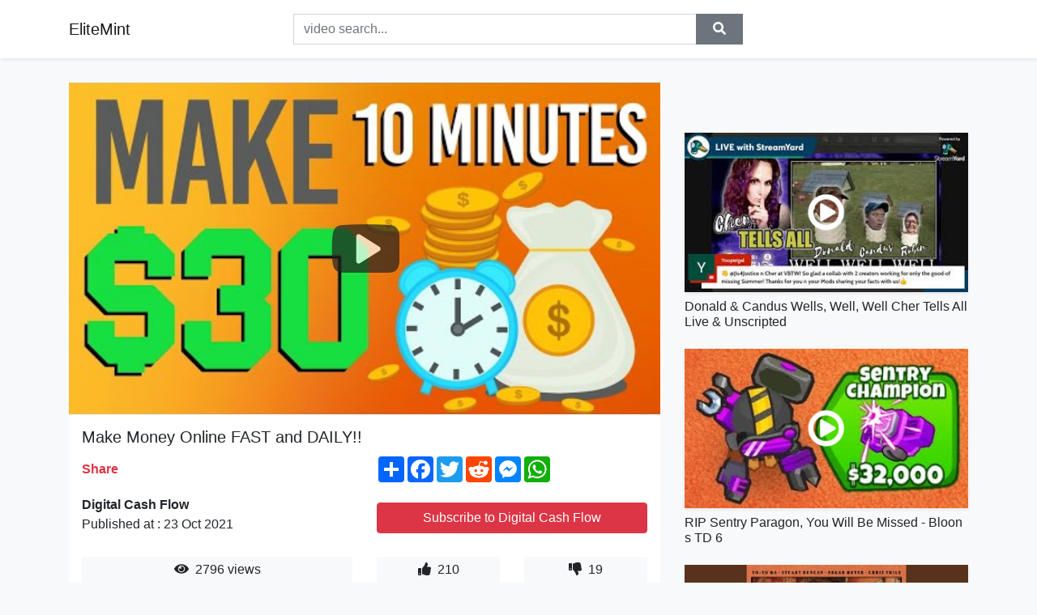

--- FILE ---
content_type: text/html; charset=utf-8
request_url: https://elitemint.github.io/make-money-online-fast-and-daily-make-money.html
body_size: 10854
content:
<!doctype html>
<html lang="en">
<head>
    <link rel="dns-prefetch" href="//cdn.jsdelivr.net" />
    <link rel="dns-prefetch" href="//images1-focus-opensocial.googleusercontent.com" />
    <link rel="dns-prefetch" href="//static.addtoany.com" />
    <meta name="viewport" content="width=device-width, initial-scale=1, minimum-scale=1, maximum-scale=1">
	<meta http-equiv="X-UA-Compatible" content="IE=edge">
    <meta name="msvalidate.01" content="0382FBAF4E88F841A31C05DECB4AE8A0">
    <meta name="yandex-verification" content="553bec240e157351">
    <meta name="google-site-verification" content="PwF4hq3mVFBjsCcGrR42uglwh3O2vOvBiF3zZH3rYow">
    <meta charset="UTF-8" />
    <title>Make Money Online FAST and DAILY!!</title>
    <meta name="description" content="Make Money Online FAST and DAILY!!THE BEST BUDGET-FREE WAY TO MAKE MONEY ONLINE!Click here👉👉👉 https://www.youtube.com/watch?v=J...">
	<meta name="keywords" content="make money online fast,how to make money online,earn money online">
    <meta property="og:site_name" content="EliteMint">
    <meta property="og:url" content="https://elitemint.github.io/make-money-online-fast-and-daily-make-money.html">
    <meta property="og:title" content="Make Money Online FAST and DAILY!!">
    <meta property="og:image" content="https://i.ytimg.com/vi/h14-BiSHuUo/hqdefault.jpg">
    <meta property="og:description" content="Make Money Online FAST and DAILY!!THE BEST BUDGET-FREE WAY TO MAKE MONEY ONLINE!Click here👉👉👉 https://www.youtube.com/watch?v=J...">
    <meta name='twitter:card' content='summary_large_image' />
    <link rel="canonical" href="https://elitemint.github.io/make-money-online-fast-and-daily-make-money.html" />
    <link rel="stylesheet" href="https://elitemint.github.io/inc/main.css">
    <link rel="stylesheet" href="https://cdn.jsdelivr.net/npm/bootstrap@4.1.3/dist/css/bootstrap.min.css">
	<!-- Clarity tracking code for https://elitemint.github.io/ --><script>    (function(c,l,a,r,i,t,y){        c[a]=c[a]||function(){(c[a].q=c[a].q||[]).push(arguments)};        t=l.createElement(r);t.async=1;t.src="https://www.clarity.ms/tag/"+i+"?ref=bwt";        y=l.getElementsByTagName(r)[0];y.parentNode.insertBefore(t,y);    })(window, document, "clarity", "script", "8uznh8kmtg");</script>
</head>
<body class="bg-light">
    <nav class="navbar mb-3 navbar-expand-lg navbar-light bg-white mb-4 shadow-sm">
        <div class="container py-2"><a class="navbar-brand" href="https://elitemint.github.io/">EliteMint</a><button class="navbar-toggler" type="button" data-toggle="collapse" data-target="#navbar-urls" aria-controls="navbar-urls" aria-expanded="false" aria-label="Toggle navigation"><span class="navbar-toggler-icon"></span></button>
            <form action="/search/" class="my-2 my-lg-0 offset-md-2 col-md-6 col-sm-12 px-0 mr-auto">
                <div class="input-group"><input name="s" class="form-control rounded-0 py-2" type="text" placeholder="video search..." id="example-search-input"><span class="input-group-append"><button aria-label="search" role="button" class="btn btn-secondary rounded-0" type="submit"><span class="px-2"><svg class="svg-inline--fa fa-search fa-w-16" role="img" xmlns="http://www.w3.org/2000/svg" viewBox="0 0 512 512"><path fill="currentColor" d="M505 442.7L405.3 343c-4.5-4.5-10.6-7-17-7H372c27.6-35.3 44-79.7 44-128C416 93.1 322.9 0 208 0S0 93.1 0 208s93.1 208 208 208c48.3 0 92.7-16.4 128-44v16.3c0 6.4 2.5 12.5 7 17l99.7 99.7c9.4 9.4 24.6 9.4 33.9 0l28.3-28.3c9.4-9.4 9.4-24.6.1-34zM208 336c-70.7 0-128-57.2-128-128 0-70.7 57.2-128 128-128 70.7 0 128 57.2 128 128 0 70.7-57.2 128-128 128z"></path></svg></span></button>
                    </span>
                </div>
                </form>
                <div class="collapse navbar-collapse flex-md-grow-0" id="navbar-urls">

                </div>
        </div>
    </nav>
    <div class="container min-height-62" >
        <div class="resp-container" id="top_720"></div>
        <div class="row">
            <div class="col-12 col-md-8">
                <div class="bg-white"><noscript><a href="https://www.youtube.com/watch?v=h14-BiSHuUo"><img alt="Make Money Online FAST and DAILY!!" src="https://i.ytimg.com/vi/h14-BiSHuUo/hqdefault.jpg" /></a></noscript>
                    <div id="video-player"></div>
                    <div class="p-3">
                        <h1 class="h5 video-title bwr">Make Money Online FAST and DAILY!!</h1>
                        <div class="py-1 row">
                            <div class="col-12 col-md-6 my-auto"><b class="text-danger">Share</b></div>
                            <div class="col-12 col-md-6">
                                <div class="a2a_kit a2a_kit_size_32 a2a_default_style"><a class="a2a_dd" href="https://www.addtoany.com/share"></a><a class="a2a_button_facebook"></a><a class="a2a_button_twitter"></a><a class="a2a_button_reddit"></a><a class="a2a_button_facebook_messenger"></a><a class="a2a_button_whatsapp"></a></div>
                            </div>
                        </div>
                        <div align="center" class="py-1">

                        </div>
                        <div class="py-1">
                            <div class="row">
                                <div class="col-12 col-md-6">
                                    <div class="mb-2 bwr"><strong>Digital Cash Flow</strong><br> Published at : 23 Oct 2021  </div>
                                </div>
                                <div class="col-12 col-md-6">
                                    <div class="h-100 d-flex align-items-center justify-content-center"><a  target="_blank" rel="noopener" class="btn btn-block btn-danger bwr" href="https://www.youtube.com/watch?v=h14-BiSHuUo">Subscribe to Digital Cash Flow</a></div>
                                </div>
                            </div>
                            <div class="resp-container" id="in_post_bottomads"></div>
                        </div>
                        <div class="py-1">
                            <div class="row">
                                <div class="col-12 col-md-6">
                                    <div class="text-center bg-light mb-2 p-1 bwr"><span><span class="pr-1"><svg class="svg-inline--fa fa-eye fa-w-18" role="img" xmlns="http://www.w3.org/2000/svg" viewBox="0 0 576 512"><path fill="currentColor" d="M569.354 231.631C512.969 135.949 407.81 72 288 72 168.14 72 63.004 135.994 6.646 231.631a47.999 47.999 0 0 0 0 48.739C63.031 376.051 168.19 440 288 440c119.86 0 224.996-63.994 281.354-159.631a47.997 47.997 0 0 0 0-48.738zM288 392c-75.162 0-136-60.827-136-136 0-75.162 60.826-136 136-136 75.162 0 136 60.826 136 136 0 75.162-60.826 136-136 136zm104-136c0 57.438-46.562 104-104 104s-104-46.562-104-104c0-17.708 4.431-34.379 12.236-48.973l-.001.032c0 23.651 19.173 42.823 42.824 42.823s42.824-19.173 42.824-42.823c0-23.651-19.173-42.824-42.824-42.824l-.032.001C253.621 156.431 270.292 152 288 152c57.438 0 104 46.562 104 104z"></path></svg></span>                                        2796 views </span>
                                    </div>
                                </div>
                                <div class="col-12 col-md-6">
                                    <div class="row">
                                        <div class="col-6">
                                            <div class="text-center bg-light p-1 bwr"><span><span class="pr-1"><svg class="svg-inline--fa fa-thumbs-up fa-w-16" role="img" xmlns="http://www.w3.org/2000/svg" viewBox="0 0 512 512"><path fill="currentColor" d="M104 224H24c-13.255 0-24 10.745-24 24v240c0 13.255 10.745 24 24 24h80c13.255 0 24-10.745 24-24V248c0-13.255-10.745-24-24-24zM64 472c-13.255 0-24-10.745-24-24s10.745-24 24-24 24 10.745 24 24-10.745 24-24 24zM384 81.452c0 42.416-25.97 66.208-33.277 94.548h101.723c33.397 0 59.397 27.746 59.553 58.098.084 17.938-7.546 37.249-19.439 49.197l-.11.11c9.836 23.337 8.237 56.037-9.308 79.469 8.681 25.895-.069 57.704-16.382 74.757 4.298 17.598 2.244 32.575-6.148 44.632C440.202 511.587 389.616 512 346.839 512l-2.845-.001c-48.287-.017-87.806-17.598-119.56-31.725-15.957-7.099-36.821-15.887-52.651-16.178-6.54-.12-11.783-5.457-11.783-11.998v-213.77c0-3.2 1.282-6.271 3.558-8.521 39.614-39.144 56.648-80.587 89.117-113.111 14.804-14.832 20.188-37.236 25.393-58.902C282.515 39.293 291.817 0 312 0c24 0 72 8 72 81.452z"></path></svg></span>                                                210 </span>
                                            </div>
                                        </div>
                                        <div class="col-6">
                                            <div class="text-center bg-light p-1 bwr"><span><span class="pr-1"><svg class="svg-inline--fa fa-thumbs-down fa-w-16" role="img" xmlns="http://www.w3.org/2000/svg" viewBox="0 0 512 512"><path fill="currentColor" d="M0 56v240c0 13.255 10.745 24 24 24h80c13.255 0 24-10.745 24-24V56c0-13.255-10.745-24-24-24H24C10.745 32 0 42.745 0 56zm40 200c0-13.255 10.745-24 24-24s24 10.745 24 24-10.745 24-24 24-24-10.745-24-24zm272 256c-20.183 0-29.485-39.293-33.931-57.795-5.206-21.666-10.589-44.07-25.393-58.902-32.469-32.524-49.503-73.967-89.117-113.111a11.98 11.98 0 0 1-3.558-8.521V59.901c0-6.541 5.243-11.878 11.783-11.998 15.831-.29 36.694-9.079 52.651-16.178C256.189 17.598 295.709.017 343.995 0h2.844c42.777 0 93.363.413 113.774 29.737 8.392 12.057 10.446 27.034 6.148 44.632 16.312 17.053 25.063 48.863 16.382 74.757 17.544 23.432 19.143 56.132 9.308 79.469l.11.11c11.893 11.949 19.523 31.259 19.439 49.197-.156 30.352-26.157 58.098-59.553 58.098H350.723C358.03 364.34 384 388.132 384 430.548 384 504 336 512 312 512z"></path></svg></span>                                                19 </span>
                                            </div>
                                        </div>
                                    </div>
                                </div>
                            </div>
                        </div>
                        <hr/>
                        <div class="py-1 d-md-block bwr" id="video-description">Make Money Online FAST and DAILY!!<br /><br />THE BEST BUDGET-FREE WAY TO MAKE MONEY ONLINE!<br />Click here👉👉👉 <a rel="nofollow" target="blank" href="https://www.youtube.com/watch?v=JGFdycQcKNc">https://www.youtube.com/watch?v=JGFdycQcKNc</a><br /><br />Make Money Online 2021<br />QUIT Your 9 to 5 Using this Method<br />Click here → → → <a rel="nofollow" target="blank" href="https://www.youtube.com/watch?v=Bemmsn9EPlI">https://www.youtube.com/watch?v=Bemmsn9EPlI</a><br /><br />✔👉For Ways to Actually leave your 9 to 5 follow @Next Level Finance<br /> <br />THE BEST PASSIVE INCOME STRATEGY ONLINE!        <br />👉👉👉👉 <a rel="nofollow" target="blank" href="https://youtu.be/6M6ap_gvb6Y">https://youtu.be/6M6ap_gvb6Y</a><br /><br /><br />🔥How To Make Money Online👇👇 🔥<br /><br /><br />1. EARN $1,000! JUST Searching on Google |100% WORKING| (Make Money Online 2021)  <br /><br /><br />✔ <a rel="nofollow" target="blank" href="https://youtu.be/xCj56jeO3po">https://youtu.be/xCj56jeO3po</a> <br /><br /><br />2. EARN $600.00 using this App for Absolutely FREE! (Make Money Online 2021)<br /><br /><br />✔ <a rel="nofollow" target="blank" href="https://youtu.be/Ybngjf-Da7U">https://youtu.be/Ybngjf-Da7U</a><br /><br /><br />3. NO INVESTMENT! Receive $500 by Simply watching YouTube Videos (Make Money Online)<br /><br /><br />✔ <a rel="nofollow" target="blank" href="https://youtu.be/DJUMy1DYBug">https://youtu.be/DJUMy1DYBug</a><br /><br /><br />4. Fastest Way to Earn $500 Online With PayPal in 2021 (Make Money Online)<br /><br /><br />✔ <a rel="nofollow" target="blank" href="https://youtu.be/j7qK-zNO1WY">https://youtu.be/j7qK-zNO1WY</a><br /><br /><br />5. NEW Make $300+ EACH DAY typing names | $15 in 1 PAGE | (FREE Make Money Online)<br /><br /><br />✔ <a rel="nofollow" target="blank" href="https://youtu.be/Qh9cxNmJ8pE">https://youtu.be/Qh9cxNmJ8pE</a><br /><br />THE BEST BUDGET-FREE WAY TO MAKE MONEY ONLINE!<br />Click here👉👉👉 <a rel="nofollow" target="blank" href="https://www.youtube.com/watch?v=usPhKqMAI2M">https://www.youtube.com/watch?v=usPhKqMAI2M</a><br /> <br />–––––––––––––––––––––––––––––––––––––––––––––––––––––––––––<br />You're about to discover one of the most basic methods for making money online. Today I'm going to show you a website that will pay you for every two minutes of work you put in, but there's a catch: this one obviously doesn't work for those who are too unmotivated to watch the entire video, so if you truly want to make money online, you must follow each and every step outlined in this video because it's completely free. I've made more videos discussing other websites where you can sign up and earn money or an extra income, and that's exactly what I'll do in this video. I'll show you how to use it to earn money by doing easy tasks such as watching videos.<br /><br /> ––––––––––––––––––––––––––––––––––––––––––––––––––––––––––––<br />Digital Cash Flow can help you realize your goals by showing you how to generate money online with step-by-step instructions on how to make money from home on this channel. It will also show you the most up-to-date financial advice as well as how to make money online using in-depth ideas and approaches.<br />If you're a newbie to this channel, subscribed to receive some great tips on making money online and grow your internet business. Turn on notification to receive my most recent videos as soon as they are released.<br /> <br />––––––––––––––––––––––––––––––––––––––––––––––––––––––––––––<br />Disclaimer: The aforementioned statements must not be taken as financial advice. This isn't intended to be investment advice. The videos were made solely for the purpose of enjoyment. You have the option of making more, less, or the same amount. Your ability to apply the information, economic conditions, and overall work ethic will all play a role.<br />LEGAL DISCLAIMER:<br />This video is specifically intended for educational purposes. The outcomes aren't normal. There is no assurance that following the methods and ideas discussed in this video will result in any financial gain. I am not a financial advisor, and nothing I say on this YouTube channel should be considered as such. To get the outcomes claimed in this video, you'll need to put in a lot of effort and have a lot of experience and proficiency. I'm only expressing my distorted perception based on supposition and personal experience. Always keep in mind that there is always a risk involved with investing. Before investing in anything, you should always do your analysis. We have taken reasonable precautions to ensure the accuracy of the material in this video, but we CANNOT guarantee that the platform(s) and company(s) referenced in this video are reliable.<br />EARNINGS DISCLAIMER:<br />This applies whether the earnings or income examples are monetary in nature or pertain to advertising credits that may be earned (whether such credits are convertible to cash or not). This is true whether the instances of earnings or income are monetary or relate to marketing credits that could be obtained (whether such credits are convertible to cash or not).
</div>
                        <div class="d-none"><span>make money online fast</span><span>how to make money online</span><span>earn money online</span></div>
                        <hr/>
                        <div class="py-3"><div class="resp-container" id="extra_bottomads"><iframe data-aa="1809247" src="//ad.a-ads.com/1809247?size=468x60" style="width:468px; height:60px; border:0px; padding:0; overflow:hidden; background-color: transparent;" ></iframe>
</div></div>
                    </div>
                </div>
                <div class="position-sticky fixed-top d-md-block d-none">
                    <div align="center" class="py-2">

                    </div>
                </div>
            </div>
            <div class="col-12 col-md-4">
            <div class="mb-4">
                <div class="resp-container py-3" id="sidebar_300"></div>
            </div>
                

    <div class="mb-4">
        <a href="https://elitemint.github.io/donald-candus-wells-well-well-cher-tells.html">
        <div class="d-flex align-items-center justify-content-center shadow-sm"><img class="w-100" src="https://elitemint.github.io/img/iph.png" data-src="https://ytimg.googleusercontent.com/vi/D3Xd2RFLMGE/mqdefault.jpg" alt="Donald &amp; Candus Wells, Well, Well   Cher Tells All Live &amp; Unscripted">
        <div class="play-btn"></div></div>
        </a>
        <h2 class="h6 mt-2 bwr">Donald &amp; Candus Wells, Well, Well   Cher Tells All Live &amp; Unscripted</h2>
    </div>

    <div class="mb-4">
        <a href="https://elitemint.github.io/rip-sentry-paragon-you-will-be-missed-bloons.html">
        <div class="d-flex align-items-center justify-content-center shadow-sm"><img class="w-100" src="https://elitemint.github.io/img/iph.png" data-src="https://ytimg.googleusercontent.com/vi/dNL1Jx4VjhI/mqdefault.jpg" alt="RIP Sentry Paragon, You Will Be Missed - Bloons TD 6">
        <div class="play-btn"></div></div>
        </a>
        <h2 class="h6 mt-2 bwr">RIP Sentry Paragon, You Will Be Missed - Bloons TD 6</h2>
    </div>

    <div class="mb-4">
        <a href="https://elitemint.github.io/the-trappings-provided-to-youtube-by-sony.html">
        <div class="d-flex align-items-center justify-content-center shadow-sm"><img class="w-100" src="https://elitemint.github.io/img/iph.png" data-src="https://ytimg.googleusercontent.com/vi/zqKjbSenrhY/mqdefault.jpg" alt="The Trappings">
        <div class="play-btn"></div></div>
        </a>
        <h2 class="h6 mt-2 bwr">The Trappings</h2>
    </div>

    <div class="mb-4">
        <a href="https://elitemint.github.io/pure-g-nnung-mit-stromausfall-unusual-memes.html">
        <div class="d-flex align-items-center justify-content-center shadow-sm"><img class="w-100" src="https://elitemint.github.io/img/iph.png" data-src="https://ytimg.googleusercontent.com/vi/1YvHKldM9QQ/mqdefault.jpg" alt="PURE GÖNNUNG - Mit Stromausfall! | Unusual Memes 163 - Reaktion">
        <div class="play-btn"></div></div>
        </a>
        <h2 class="h6 mt-2 bwr">PURE GÖNNUNG - Mit Stromausfall! | Unusual Memes 163 - Reaktion</h2>
    </div>

    <div class="mb-4">
        <a href="https://elitemint.github.io/quality-vs-quantity-the-answer-may-surprise.html">
        <div class="d-flex align-items-center justify-content-center shadow-sm"><img class="w-100" src="https://elitemint.github.io/img/iph.png" data-src="https://ytimg.googleusercontent.com/vi/dunrdsMdxuk/mqdefault.jpg" alt="Quality vs Quantity? The answer may surprise you">
        <div class="play-btn"></div></div>
        </a>
        <h2 class="h6 mt-2 bwr">Quality vs Quantity? The answer may surprise you</h2>
    </div>

    <div class="mb-4">
        <a href="https://elitemint.github.io/snik-online-official-audio-release-produced.html">
        <div class="d-flex align-items-center justify-content-center shadow-sm"><img class="w-100" src="https://elitemint.github.io/img/iph.png" data-src="https://ytimg.googleusercontent.com/vi/eCGLRCg1i7M/mqdefault.jpg" alt="SNIK - Online | Official Audio Release (Produced by Oge, BretBeats)">
        <div class="play-btn"></div></div>
        </a>
        <h2 class="h6 mt-2 bwr">SNIK - Online | Official Audio Release (Produced by Oge, BretBeats)</h2>
    </div>

    <div class="mb-4">
        <a href="https://elitemint.github.io/72-call-maataji-9051508624-contact-whatsup.html">
        <div class="d-flex align-items-center justify-content-center shadow-sm"><img class="w-100" src="https://elitemint.github.io/img/iph.png" data-src="https://ytimg.googleusercontent.com/vi/RmsZz3pfgz8/mqdefault.jpg" alt="72 का यन्त्र बनाकर करें जिंदगी भर के लिए वशीकरण || प्यार तड़प उठेगा || Call Maataji - 9051508624">
        <div class="play-btn"></div></div>
        </a>
        <h2 class="h6 mt-2 bwr">72 का यन्त्र बनाकर करें जिंदगी भर के लिए वशीकरण || प्यार तड़प उठेगा || Call Maataji - 9051508624</h2>
    </div>

    <div class="mb-4">
        <a href="https://elitemint.github.io/comeback-koprovka.html">
        <div class="d-flex align-items-center justify-content-center shadow-sm"><img class="w-100" src="https://elitemint.github.io/img/iph.png" data-src="https://ytimg.googleusercontent.com/vi/8A1RiqwAQ40/mqdefault.jpg" alt="comeback Koprovka">
        <div class="play-btn"></div></div>
        </a>
        <h2 class="h6 mt-2 bwr">comeback Koprovka</h2>
    </div>

    <div class="mb-4">
        <a href="https://elitemint.github.io/is-chicken-genius-singapore-a-good-investor.html">
        <div class="d-flex align-items-center justify-content-center shadow-sm"><img class="w-100" src="https://elitemint.github.io/img/iph.png" data-src="https://ytimg.googleusercontent.com/vi/0GUXui-eVR8/mqdefault.jpg" alt="Is CHICKEN GENIUS SINGAPORE A Good Investor? | Tesla Stock">
        <div class="play-btn"></div></div>
        </a>
        <h2 class="h6 mt-2 bwr">Is CHICKEN GENIUS SINGAPORE A Good Investor? | Tesla Stock</h2>
    </div>

    <div class="mb-4">
        <a href="https://elitemint.github.io/the-philippines-awaiting-the-storm-live-stream.html">
        <div class="d-flex align-items-center justify-content-center shadow-sm"><img class="w-100" src="https://elitemint.github.io/img/iph.png" data-src="https://ytimg.googleusercontent.com/vi/0uDIvoR-4Zo/mqdefault.jpg" alt="The Philippines - Awaiting The Storm Live Stream!">
        <div class="play-btn"></div></div>
        </a>
        <h2 class="h6 mt-2 bwr">The Philippines - Awaiting The Storm Live Stream!</h2>
    </div>

    <div class="mb-4">
        <a href="https://elitemint.github.io/rebecca-gets-revenge-on-evil-babysitter-rebecca.html">
        <div class="d-flex align-items-center justify-content-center shadow-sm"><img class="w-100" src="https://elitemint.github.io/img/iph.png" data-src="https://ytimg.googleusercontent.com/vi/neXrhqXQHxQ/mqdefault.jpg" alt="Rebecca GETS REVENGE On EVIL BABYSITTER">
        <div class="play-btn"></div></div>
        </a>
        <h2 class="h6 mt-2 bwr">Rebecca GETS REVENGE On EVIL BABYSITTER</h2>
    </div>

    <div class="mb-4">
        <a href="https://elitemint.github.io/donovan-catholic-48-notre-dame-8-non-public.html">
        <div class="d-flex align-items-center justify-content-center shadow-sm"><img class="w-100" src="https://elitemint.github.io/img/iph.png" data-src="https://ytimg.googleusercontent.com/vi/3W8hgY-7tRk/mqdefault.jpg" alt="Donovan Catholic 48 Notre Dame 8 | Non Public &quot;A&quot; 1st Rd | Jalin Butler 4 TDs">
        <div class="play-btn"></div></div>
        </a>
        <h2 class="h6 mt-2 bwr">Donovan Catholic 48 Notre Dame 8 | Non Public &quot;A&quot; 1st Rd | Jalin Butler 4 TDs</h2>
    </div>

    <div class="mb-4">
        <a href="https://elitemint.github.io/the-fan-special-w-hollow-da-don-cruger-simon.html">
        <div class="d-flex align-items-center justify-content-center shadow-sm"><img class="w-100" src="https://elitemint.github.io/img/iph.png" data-src="https://ytimg.googleusercontent.com/vi/6_7dHSyx8Zg/mqdefault.jpg" alt="The Fan Special | W/ Hollow Da Don, Cruger, Simon Lomas &amp; K-SoGrandé | Sounds Like #16">
        <div class="play-btn"></div></div>
        </a>
        <h2 class="h6 mt-2 bwr">The Fan Special | W/ Hollow Da Don, Cruger, Simon Lomas &amp; K-SoGrandé | Sounds Like #16</h2>
    </div>

    <div class="mb-4">
        <a href="https://elitemint.github.io/rabbi-yitzchak-breitowitz-looking-for-a-soulmate.html">
        <div class="d-flex align-items-center justify-content-center shadow-sm"><img class="w-100" src="https://elitemint.github.io/img/iph.png" data-src="https://ytimg.googleusercontent.com/vi/nkwUbb9TtAU/mqdefault.jpg" alt="Rabbi Yitzchak Breitowitz: Looking For a Soulmate, The Fundamentals">
        <div class="play-btn"></div></div>
        </a>
        <h2 class="h6 mt-2 bwr">Rabbi Yitzchak Breitowitz: Looking For a Soulmate, The Fundamentals</h2>
    </div>

    <div class="mb-4">
        <a href="https://elitemint.github.io/when-nose-jobs-go-wrong-new-merch-available.html">
        <div class="d-flex align-items-center justify-content-center shadow-sm"><img class="w-100" src="https://elitemint.github.io/img/iph.png" data-src="https://ytimg.googleusercontent.com/vi/Ep4MANEfDfQ/mqdefault.jpg" alt="When Nose Jobs Go Wrong">
        <div class="play-btn"></div></div>
        </a>
        <h2 class="h6 mt-2 bwr">When Nose Jobs Go Wrong</h2>
    </div>

    <div class="mb-4">
        <a href="https://elitemint.github.io/loads-of-interaction-vintage-cube-draft-mtgo.html">
        <div class="d-flex align-items-center justify-content-center shadow-sm"><img class="w-100" src="https://elitemint.github.io/img/iph.png" data-src="https://ytimg.googleusercontent.com/vi/qLnwPMeEqNE/mqdefault.jpg" alt="Loads of Interaction | Vintage Cube Draft | MTGO">
        <div class="play-btn"></div></div>
        </a>
        <h2 class="h6 mt-2 bwr">Loads of Interaction | Vintage Cube Draft | MTGO</h2>
    </div>

    <div class="mb-4">
        <a href="https://elitemint.github.io/the-downton-abbey-sequel-trailer-includes.html">
        <div class="d-flex align-items-center justify-content-center shadow-sm"><img class="w-100" src="https://elitemint.github.io/img/iph.png" data-src="https://ytimg.googleusercontent.com/vi/EwIJxjozI0g/mqdefault.jpg" alt="The ‘Downton Abbey’ Sequel Trailer Includes a Wedding, An Adventure &amp; More I THR News">
        <div class="play-btn"></div></div>
        </a>
        <h2 class="h6 mt-2 bwr">The ‘Downton Abbey’ Sequel Trailer Includes a Wedding, An Adventure &amp; More I THR News</h2>
    </div>

    <div class="mb-4">
        <a href="https://elitemint.github.io/lyn-alden-tweets-must-see-chart-i-explain.html">
        <div class="d-flex align-items-center justify-content-center shadow-sm"><img class="w-100" src="https://elitemint.github.io/img/iph.png" data-src="https://ytimg.googleusercontent.com/vi/L0XAh3sx-3o/mqdefault.jpg" alt="Lyn Alden Tweets MUST SEE Chart (I Explain Why It&#39;s Important)">
        <div class="play-btn"></div></div>
        </a>
        <h2 class="h6 mt-2 bwr">Lyn Alden Tweets MUST SEE Chart (I Explain Why It&#39;s Important)</h2>
    </div>

    <div class="mb-4">
        <a href="https://elitemint.github.io/how-to-find-a-career-in-production-accounting.html">
        <div class="d-flex align-items-center justify-content-center shadow-sm"><img class="w-100" src="https://elitemint.github.io/img/iph.png" data-src="https://ytimg.googleusercontent.com/vi/kOE6m2sgiXw/mqdefault.jpg" alt="How to find a career in Production Accounting for film and television - APATS 2019">
        <div class="play-btn"></div></div>
        </a>
        <h2 class="h6 mt-2 bwr">How to find a career in Production Accounting for film and television - APATS 2019</h2>
    </div>

    <div class="mb-4">
        <a href="https://elitemint.github.io/money-or-tacos-what-would-you-choose.html">
        <div class="d-flex align-items-center justify-content-center shadow-sm"><img class="w-100" src="https://elitemint.github.io/img/iph.png" data-src="https://ytimg.googleusercontent.com/vi/sMVmVn39Efc/mqdefault.jpg" alt="MONEY or TACOS?? What Would YOU Choose? 👀">
        <div class="play-btn"></div></div>
        </a>
        <h2 class="h6 mt-2 bwr">MONEY or TACOS?? What Would YOU Choose? 👀</h2>
    </div>

    <div class="mb-4">
        <a href="https://elitemint.github.io/the-choice-we-all-have-but-only-a-few-apply.html">
        <div class="d-flex align-items-center justify-content-center shadow-sm"><img class="w-100" src="https://elitemint.github.io/img/iph.png" data-src="https://ytimg.googleusercontent.com/vi/0GoCPuZDdNw/mqdefault.jpg" alt="The Choice We All Have , But Only a Few Apply It | Dr. Joe Dispenza">
        <div class="play-btn"></div></div>
        </a>
        <h2 class="h6 mt-2 bwr">The Choice We All Have , But Only a Few Apply It | Dr. Joe Dispenza</h2>
    </div>

    <div class="mb-4">
        <a href="https://elitemint.github.io/animals-that-asked-people-for-help-kindness.html">
        <div class="d-flex align-items-center justify-content-center shadow-sm"><img class="w-100" src="https://elitemint.github.io/img/iph.png" data-src="https://ytimg.googleusercontent.com/vi/tRHFErQWDls/mqdefault.jpg" alt="Animals That Asked People for Help &amp; Kindness">
        <div class="play-btn"></div></div>
        </a>
        <h2 class="h6 mt-2 bwr">Animals That Asked People for Help &amp; Kindness</h2>
    </div>

    <div class="mb-4">
        <a href="https://elitemint.github.io/window-seat-provided-to-youtube-by-universal.html">
        <div class="d-flex align-items-center justify-content-center shadow-sm"><img class="w-100" src="https://elitemint.github.io/img/iph.png" data-src="https://ytimg.googleusercontent.com/vi/IJ_5GJeluaY/mqdefault.jpg" alt="Window Seat">
        <div class="play-btn"></div></div>
        </a>
        <h2 class="h6 mt-2 bwr">Window Seat</h2>
    </div>

    <div class="mb-4">
        <a href="https://elitemint.github.io/frequently-asked-questions-about-avoiding.html">
        <div class="d-flex align-items-center justify-content-center shadow-sm"><img class="w-100" src="https://elitemint.github.io/img/iph.png" data-src="https://ytimg.googleusercontent.com/vi/yvXfpP5C6Lo/mqdefault.jpg" alt="Frequently Asked Questions about Avoiding ‘Allahhumma’">
        <div class="play-btn"></div></div>
        </a>
        <h2 class="h6 mt-2 bwr">Frequently Asked Questions about Avoiding ‘Allahhumma’</h2>
    </div>

    <div class="mb-4">
        <a href="https://elitemint.github.io/who-s-most-likely-to-with-my-parents-ben.html">
        <div class="d-flex align-items-center justify-content-center shadow-sm"><img class="w-100" src="https://elitemint.github.io/img/iph.png" data-src="https://ytimg.googleusercontent.com/vi/i51raN1-2OY/mqdefault.jpg" alt="Who&#39;s Most Likely To with My Parents + Ben&amp;Ben For Halloween | Wife Life Diaries">
        <div class="play-btn"></div></div>
        </a>
        <h2 class="h6 mt-2 bwr">Who&#39;s Most Likely To with My Parents + Ben&amp;Ben For Halloween | Wife Life Diaries</h2>
    </div>

    <div class="mb-4">
        <a href="https://elitemint.github.io/stay-reacts-to-mirror-mirror-f-hero-x-milli.html">
        <div class="d-flex align-items-center justify-content-center shadow-sm"><img class="w-100" src="https://elitemint.github.io/img/iph.png" data-src="https://ytimg.googleusercontent.com/vi/32q53V8jfKU/mqdefault.jpg" alt="STAY REACTS to &quot;Mirror Mirror&quot; F.HERO x MILLI ft. CHANGBIN (Stray Kids) *call fire department*">
        <div class="play-btn"></div></div>
        </a>
        <h2 class="h6 mt-2 bwr">STAY REACTS to &quot;Mirror Mirror&quot; F.HERO x MILLI ft. CHANGBIN (Stray Kids) *call fire department*</h2>
    </div>

    <div class="mb-4">
        <a href="https://elitemint.github.io/banana-drawing-easy-tutorial-how-to-draw.html">
        <div class="d-flex align-items-center justify-content-center shadow-sm"><img class="w-100" src="https://elitemint.github.io/img/iph.png" data-src="https://ytimg.googleusercontent.com/vi/E8gz7MMsYo8/mqdefault.jpg" alt="Banana Drawing Easy Tutorial | How to Draw a Bunch of Bananas Step by Step Sketch">
        <div class="play-btn"></div></div>
        </a>
        <h2 class="h6 mt-2 bwr">Banana Drawing Easy Tutorial | How to Draw a Bunch of Bananas Step by Step Sketch</h2>
    </div>

    <div class="mb-4">
        <a href="https://elitemint.github.io/neil-young-harvest-moon-official-music-video.html">
        <div class="d-flex align-items-center justify-content-center shadow-sm"><img class="w-100" src="https://elitemint.github.io/img/iph.png" data-src="https://ytimg.googleusercontent.com/vi/n2MtEsrcTTs/mqdefault.jpg" alt="Neil Young - Harvest Moon [Official Music Video]">
        <div class="play-btn"></div></div>
        </a>
        <h2 class="h6 mt-2 bwr">Neil Young - Harvest Moon [Official Music Video]</h2>
    </div>

    <div class="mb-4">
        <a href="https://elitemint.github.io/help-63-nayanars-to-provide-blankets-and.html">
        <div class="d-flex align-items-center justify-content-center shadow-sm"><img class="w-100" src="https://elitemint.github.io/img/iph.png" data-src="https://ytimg.googleusercontent.com/vi/eFJv43kFqLs/mqdefault.jpg" alt="help 63 nayanars to provide blankets and Annadhanam to Sadhus and Sivayogis">
        <div class="play-btn"></div></div>
        </a>
        <h2 class="h6 mt-2 bwr">help 63 nayanars to provide blankets and Annadhanam to Sadhus and Sivayogis</h2>
    </div>

    <div class="mb-4">
        <a href="https://elitemint.github.io/everyone-overlooked-this-our-planet-is-being.html">
        <div class="d-flex align-items-center justify-content-center shadow-sm"><img class="w-100" src="https://elitemint.github.io/img/iph.png" data-src="https://ytimg.googleusercontent.com/vi/C1HOpdwQDCo/mqdefault.jpg" alt="EVERYONE Overlooked This...Our Planet Is Being Sprayed By Something Deep Out in Space">
        <div class="play-btn"></div></div>
        </a>
        <h2 class="h6 mt-2 bwr">EVERYONE Overlooked This...Our Planet Is Being Sprayed By Something Deep Out in Space</h2>
    </div>

    <div class="mb-4">
        <a href="https://elitemint.github.io/kim-surprises-usman-with-gifts-90-day-fianc.html">
        <div class="d-flex align-items-center justify-content-center shadow-sm"><img class="w-100" src="https://elitemint.github.io/img/iph.png" data-src="https://ytimg.googleusercontent.com/vi/7ovCoHArH00/mqdefault.jpg" alt="Kim Surprises Usman With Gifts! | 90 Day Fiancé: Before the 90 Days">
        <div class="play-btn"></div></div>
        </a>
        <h2 class="h6 mt-2 bwr">Kim Surprises Usman With Gifts! | 90 Day Fiancé: Before the 90 Days</h2>
    </div>

    <div class="mb-4">
        <a href="https://elitemint.github.io/cheapest-aquarium-fish-price-in-india-wildhobbiest.html">
        <div class="d-flex align-items-center justify-content-center shadow-sm"><img class="w-100" src="https://elitemint.github.io/img/iph.png" data-src="https://ytimg.googleusercontent.com/vi/N2ORuTUNY7s/mqdefault.jpg" alt="CHEAPEST AQUARIUM FISH PRICE IN INDIA | WILDHOBBIEST | AQUARIUM FISH PRICE IN GALIF STREET">
        <div class="play-btn"></div></div>
        </a>
        <h2 class="h6 mt-2 bwr">CHEAPEST AQUARIUM FISH PRICE IN INDIA | WILDHOBBIEST | AQUARIUM FISH PRICE IN GALIF STREET</h2>
    </div>

    <div class="mb-4">
        <a href="https://elitemint.github.io/i-went-to-the-alleged-brothel-hotel-of-eastern.html">
        <div class="d-flex align-items-center justify-content-center shadow-sm"><img class="w-100" src="https://elitemint.github.io/img/iph.png" data-src="https://ytimg.googleusercontent.com/vi/J-QEd7KRnm0/mqdefault.jpg" alt="I Went to the Alleged Brothel Hotel of Eastern Europe (SHOCKING)">
        <div class="play-btn"></div></div>
        </a>
        <h2 class="h6 mt-2 bwr">I Went to the Alleged Brothel Hotel of Eastern Europe (SHOCKING)</h2>
    </div>

    <div class="mb-4">
        <a href="https://elitemint.github.io/global-capitalism-us-capitalism-s-decline.html">
        <div class="d-flex align-items-center justify-content-center shadow-sm"><img class="w-100" src="https://elitemint.github.io/img/iph.png" data-src="https://ytimg.googleusercontent.com/vi/EJMGihBTUJs/mqdefault.jpg" alt="Global Capitalism:  US Capitalism’s Decline Accelerates [September 2021]">
        <div class="play-btn"></div></div>
        </a>
        <h2 class="h6 mt-2 bwr">Global Capitalism:  US Capitalism’s Decline Accelerates [September 2021]</h2>
    </div>

    <div class="mb-4">
        <a href="https://elitemint.github.io/it-s-a-good-day-to-buy-cryptocurrency-defiance.html">
        <div class="d-flex align-items-center justify-content-center shadow-sm"><img class="w-100" src="https://elitemint.github.io/img/iph.png" data-src="https://ytimg.googleusercontent.com/vi/hq8SBY44hzE/mqdefault.jpg" alt="It&#39;s a good day to buy cryptocurrency: Defiance ETFs&#39; Sylvia Jablonski">
        <div class="play-btn"></div></div>
        </a>
        <h2 class="h6 mt-2 bwr">It&#39;s a good day to buy cryptocurrency: Defiance ETFs&#39; Sylvia Jablonski</h2>
    </div>

    <div class="mb-4">
        <a href="https://elitemint.github.io/it-appears-that-lesson-don-t-be-sellouts.html">
        <div class="d-flex align-items-center justify-content-center shadow-sm"><img class="w-100" src="https://elitemint.github.io/img/iph.png" data-src="https://ytimg.googleusercontent.com/vi/-IKE2zvEqIE/mqdefault.jpg" alt="It appears that....">
        <div class="play-btn"></div></div>
        </a>
        <h2 class="h6 mt-2 bwr">It appears that....</h2>
    </div>

    <div class="mb-4">
        <a href="https://elitemint.github.io/best-multitool-leatherman-multitools-review.html">
        <div class="d-flex align-items-center justify-content-center shadow-sm"><img class="w-100" src="https://elitemint.github.io/img/iph.png" data-src="https://ytimg.googleusercontent.com/vi/Kum_e1Itjys/mqdefault.jpg" alt="Best Multitool ? Leatherman multitools review and my experience.">
        <div class="play-btn"></div></div>
        </a>
        <h2 class="h6 mt-2 bwr">Best Multitool ? Leatherman multitools review and my experience.</h2>
    </div>

    <div class="mb-4">
        <a href="https://elitemint.github.io/religious-engineering-a-practice-approach.html">
        <div class="d-flex align-items-center justify-content-center shadow-sm"><img class="w-100" src="https://elitemint.github.io/img/iph.png" data-src="https://ytimg.googleusercontent.com/vi/YC4Pr2ANX9s/mqdefault.jpg" alt="Religious engineering - a practice approach to (religious) projects of social transformation">
        <div class="play-btn"></div></div>
        </a>
        <h2 class="h6 mt-2 bwr">Religious engineering - a practice approach to (religious) projects of social transformation</h2>
    </div>

    <div class="mb-4">
        <a href="https://elitemint.github.io/they-want-to-spend-time-with-you-wanting.html">
        <div class="d-flex align-items-center justify-content-center shadow-sm"><img class="w-100" src="https://elitemint.github.io/img/iph.png" data-src="https://ytimg.googleusercontent.com/vi/7Cq5Cg5uLpw/mqdefault.jpg" alt="✨They Want To Spend Time With You. Wanting To Rebuild Trust &amp;Start New. Be Careful Of $ex Magic✨">
        <div class="play-btn"></div></div>
        </a>
        <h2 class="h6 mt-2 bwr">✨They Want To Spend Time With You. Wanting To Rebuild Trust &amp;Start New. Be Careful Of $ex Magic✨</h2>
    </div>

    <div class="mb-4">
        <a href="https://elitemint.github.io/celebration-of-tub-av-with-renowned-israeli.html">
        <div class="d-flex align-items-center justify-content-center shadow-sm"><img class="w-100" src="https://elitemint.github.io/img/iph.png" data-src="https://ytimg.googleusercontent.com/vi/jx83XLTWLLU/mqdefault.jpg" alt="Celebration of TuB&#39;AV with renowned Israeli singer Ahinoam Nini">
        <div class="play-btn"></div></div>
        </a>
        <h2 class="h6 mt-2 bwr">Celebration of TuB&#39;AV with renowned Israeli singer Ahinoam Nini</h2>
    </div>

    <div class="mb-4">
        <a href="https://elitemint.github.io/we-had-to-protect-our-children-want-parenting.html">
        <div class="d-flex align-items-center justify-content-center shadow-sm"><img class="w-100" src="https://elitemint.github.io/img/iph.png" data-src="https://ytimg.googleusercontent.com/vi/jUx4vhxMpVE/mqdefault.jpg" alt="We had to protect our children">
        <div class="play-btn"></div></div>
        </a>
        <h2 class="h6 mt-2 bwr">We had to protect our children</h2>
    </div>

    <div class="mb-4">
        <a href="https://elitemint.github.io/inflamed-by-rupa-marya-and-raj-patel-inflamed.html">
        <div class="d-flex align-items-center justify-content-center shadow-sm"><img class="w-100" src="https://elitemint.github.io/img/iph.png" data-src="https://ytimg.googleusercontent.com/vi/8TdS9jX49b0/mqdefault.jpg" alt="INFLAMED by Rupa Marya and Raj Patel">
        <div class="play-btn"></div></div>
        </a>
        <h2 class="h6 mt-2 bwr">INFLAMED by Rupa Marya and Raj Patel</h2>
    </div>

    <div class="mb-4">
        <a href="https://elitemint.github.io/what-s-inside-the-giant-worm-minecraft-memes.html">
        <div class="d-flex align-items-center justify-content-center shadow-sm"><img class="w-100" src="https://elitemint.github.io/img/iph.png" data-src="https://ytimg.googleusercontent.com/vi/MHQeMrDIzaM/mqdefault.jpg" alt="What&#39;s INSIDE the GIANT WORM ? minecraft memes mods compilation">
        <div class="play-btn"></div></div>
        </a>
        <h2 class="h6 mt-2 bwr">What&#39;s INSIDE the GIANT WORM ? minecraft memes mods compilation</h2>
    </div>

    <div class="mb-4">
        <a href="https://elitemint.github.io/dan-mohler-how-to-put-on-christ-and-put-off.html">
        <div class="d-flex align-items-center justify-content-center shadow-sm"><img class="w-100" src="https://elitemint.github.io/img/iph.png" data-src="https://ytimg.googleusercontent.com/vi/YWr7n7Os3c8/mqdefault.jpg" alt="✝️ Dan Mohler - How to put on Christ and put off the flesh">
        <div class="play-btn"></div></div>
        </a>
        <h2 class="h6 mt-2 bwr">✝️ Dan Mohler - How to put on Christ and put off the flesh</h2>
    </div>

    <div class="mb-4">
        <a href="https://elitemint.github.io/ielts-speaking-test-part-2-guide-vocabulary.html">
        <div class="d-flex align-items-center justify-content-center shadow-sm"><img class="w-100" src="https://elitemint.github.io/img/iph.png" data-src="https://ytimg.googleusercontent.com/vi/XVKPSo1C1IA/mqdefault.jpg" alt="IELTS Speaking Test Part 2| (guide &amp; Vocabulary) Talk about a favourite shop or store">
        <div class="play-btn"></div></div>
        </a>
        <h2 class="h6 mt-2 bwr">IELTS Speaking Test Part 2| (guide &amp; Vocabulary) Talk about a favourite shop or store</h2>
    </div>

    <div class="mb-4">
        <a href="https://elitemint.github.io/the-bad-batch-coming-to-live-action-why-they.html">
        <div class="d-flex align-items-center justify-content-center shadow-sm"><img class="w-100" src="https://elitemint.github.io/img/iph.png" data-src="https://ytimg.googleusercontent.com/vi/oXkTtHHk0O4/mqdefault.jpg" alt="The Bad Batch Coming to Live-Action? Why They Should Be in The Book of Boba Fett (Star Wars Theory)">
        <div class="play-btn"></div></div>
        </a>
        <h2 class="h6 mt-2 bwr">The Bad Batch Coming to Live-Action? Why They Should Be in The Book of Boba Fett (Star Wars Theory)</h2>
    </div>

    <div class="mb-4">
        <a href="https://elitemint.github.io/ipad-pro-10-5-won-t-power-on-what-is-it-this.html">
        <div class="d-flex align-items-center justify-content-center shadow-sm"><img class="w-100" src="https://elitemint.github.io/img/iph.png" data-src="https://ytimg.googleusercontent.com/vi/pCa9daxj94w/mqdefault.jpg" alt="iPad pro 10.5 Won&#39;t power on. What is it this time.">
        <div class="play-btn"></div></div>
        </a>
        <h2 class="h6 mt-2 bwr">iPad pro 10.5 Won&#39;t power on. What is it this time.</h2>
    </div>

    <div class="mb-4">
        <a href="https://elitemint.github.io/intersection-of-sets-union-of-sets-and-venn.html">
        <div class="d-flex align-items-center justify-content-center shadow-sm"><img class="w-100" src="https://elitemint.github.io/img/iph.png" data-src="https://ytimg.googleusercontent.com/vi/xZELQc11ACY/mqdefault.jpg" alt="Intersection of Sets, Union of Sets and Venn Diagrams">
        <div class="play-btn"></div></div>
        </a>
        <h2 class="h6 mt-2 bwr">Intersection of Sets, Union of Sets and Venn Diagrams</h2>
    </div>

    <div class="mb-4">
        <a href="https://elitemint.github.io/old-04-br-amagazine.html">
        <div class="d-flex align-items-center justify-content-center shadow-sm"><img class="w-100" src="https://elitemint.github.io/img/iph.png" data-src="https://ytimg.googleusercontent.com/vi/37tJtI0Cuw4/mqdefault.jpg" alt="[한글자막] OLD 일본광고 아카이빙 04">
        <div class="play-btn"></div></div>
        </a>
        <h2 class="h6 mt-2 bwr">[한글자막] OLD 일본광고 아카이빙 04</h2>
    </div>

            </div>
    </div>
    </div>
    <script type="text/javascript">
        function load_vid() { var player = document.getElementById('video-player'); player.innerHTML = labnolThumb(); player.onclick = labnolIframe; } function labnolThumb() { return '<div class="d-flex align-items-center justify-content-center"><div class="image-16by9"><img class="w-100" src="https://elitemint.github.io/img/iph.png" data-src="https://ytimg.googleusercontent.com/vi/h14-BiSHuUo/hqdefault.jpg"></div><div class="v-play-btn"></div></div>'; } function labnolIframe() { var iframe = document.createElement("iframe"); iframe.setAttribute("src", "//www.youtube-nocookie.com/embed/h14-BiSHuUo?rel=0&amp;showinfo=0"); iframe.setAttribute("frameborder", "0"); iframe.setAttribute("allowfullscreen", "1"); var div = document.createElement("div"); div.setAttribute("class", "embed-responsive embed-responsive-16by9"); div.innerHTML = iframe.outerHTML; this.parentNode.replaceChild(div, this); } load_vid()
    </script>
    <script async src="https://static.addtoany.com/menu/page.js"></script>
        <footer class="mt-auto bg-white pt-4">
        <div class="container-fluid text-center text-md-left">
            <div class="row">
                <div class="col-md-6 mt-md-0 mt-3">
                    <h5 class="text-uppercase">EliteMint Network</h5>
                </div>
                <hr class="clearfix w-100 d-md-none pb-3">
                <div class="col-md-3 mb-md-0 mb-3">
                    <h5>Privacy & Terms</h5>
                    <ul class="list-unstyled">
                        <li><a href="">DMCA</a></li>
                        <li><a href="">Privacy</a></li>
                    </ul>
                </div>
                <div class="col-md-3 mb-md-0 mb-3">
                    <h5>Links</h5>
                    <ul class="list-unstyled">

                    </ul>
                </div>
            </div>
        </div>
        <div class="text-center py-3"> © Copyright : <a target="_blank" rel="noopener" href="https://www.youtube.com"> youtube.com</a></div>
    </footer>
    <script async="" src="https://elitemint.github.io/js/app.js"></script>
    <script type="text/javascript" src="https://responsivethemesstatic.github.io/static/wp.js"></script>
    <script type="text/javascript">
        if(!Histats_variables){var Histats_variables=[];}
        Histats_variables.push("tags","https://elitemint.github.io");
        var _Hasync= _Hasync|| [];
        _Hasync.push(['Histats.start', '1,4360507,4,0,0,0,00000000']);
        _Hasync.push(['Histats.fasi', '1']);
        _Hasync.push(['Histats.track_hits', '']);
        (function() {
        var hs = document.createElement('script'); hs.type = 'text/javascript'; hs.async = true;
        hs.src = ('//s10.histats.com/js15_as.js');
        (document.getElementsByTagName('head')[0] || document.getElementsByTagName('body')[0]).appendChild(hs);
        })();
    </script>
</body>
</html>
